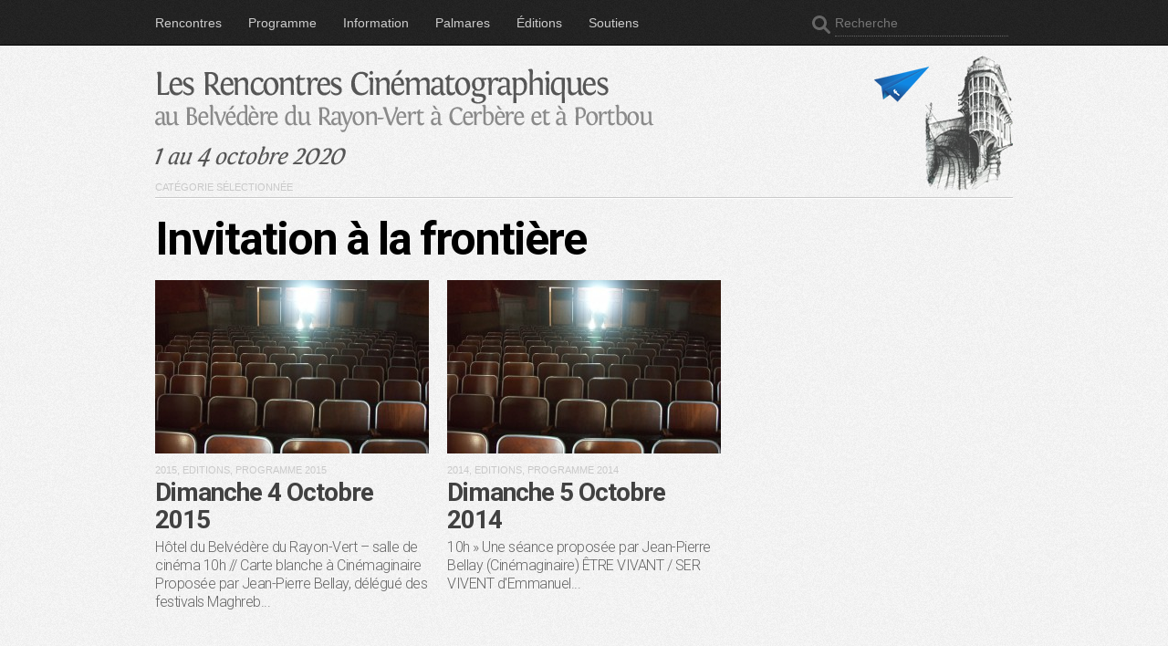

--- FILE ---
content_type: text/html
request_url: http://www.rencontrescerbere.org/tag/invitation-a-la-frontiere/
body_size: 5322
content:
<!DOCTYPE HTML>
<html lang="en-US">
<head>
<meta http-equiv="Content-Type" content="text/html; charset=UTF-8" />
  <title>
  Tag Archives pour &quot;invitation-a-la-frontiere&quot; | Les Rencontres Cinématographiques de Cerbère-Portbou  </title>

	<!-- Meta -->
	<meta charset = "UTF-8" />

	<!-- Responsive stylesheet -->
	<meta name="viewport" content="width=device-width; initial-scale=1.0" />

	<!-- IE stylesheet -->
	<!--[if lte IE 8]><link rel="stylesheet" type="text/css" href="http://www.rencontrescerbere.org/web/wp-content/themes/svelte/styles/ie.css" /><![endif]-->

	<!-- RSS Feed -->
	<link rel="alternate" type="application/rss+xml" title="Les Rencontres Cinématographiques de Cerbère-Portbou RSS Feed" href="http://www.rencontrescerbere.org/feed/" />

	<!-- Pingbacks -->
	<link rel="pingback" href="http://www.rencontrescerbere.org/web/xmlrpc.php" />

  <!-- Favicon -->
  <link rel="shortcut icon" href="http://www.rencontrescerbere.org/RencontresCerbere.ico" />

<link rel="alternate" type="application/rss+xml" title="Les Rencontres Cinématographiques de Cerbère-Portbou &raquo; Invitation à la frontière Tag Feed" href="http://www.rencontrescerbere.org/tag/invitation-a-la-frontiere/feed/" />
<link rel='stylesheet' id='svelte-css'  href='http://www.rencontrescerbere.org/web/wp-content/themes/svelte/style.css?ver=1.0.2' type='text/css' media='all' />
<link rel='stylesheet' id='svelte-mediaqueries-css'  href='http://www.rencontrescerbere.org/web/wp-content/themes/svelte/styles/mediaqueries.css?ver=1.0.2' type='text/css' media='all' />
<script type='text/javascript' src="https://ajax.googleapis.com/ajax/libs/jquery/1.8/jquery.min.js?ver=3.9.32"></script>
<script type='text/javascript' src='http://www.rencontrescerbere.org/web/wp-content/themes/svelte/js/nav-toggle.js?ver=3.9.32'></script>
<script type='text/javascript' src='http://www.rencontrescerbere.org/web/wp-content/themes/svelte/js/keyboard.js?ver=3.9.32'></script>
<script type='text/javascript' src='http://www.rencontrescerbere.org/web/wp-content/themes/svelte/js/jquery.fitvids.min.js?ver=3.9.32'></script>
<script type='text/javascript' src='http://www.rencontrescerbere.org/web/wp-content/themes/svelte/js/svelte-fitvids.js?ver=3.9.32'></script>
<script type='text/javascript' src='http://www.rencontrescerbere.org/web/wp-content/themes/svelte/js/jquery.nivo.slider.js?ver=3.9.32'></script>
<script type='text/javascript' src='//platform-api.sharethis.com/js/sharethis.js#product=ga'></script>
<link rel="EditURI" type="application/rsd+xml" title="RSD" href="http://www.rencontrescerbere.org/web/xmlrpc.php?rsd" />
<link rel="wlwmanifest" type="application/wlwmanifest+xml" href="http://www.rencontrescerbere.org/web/wp-includes/wlwmanifest.xml" /> 
<meta name="generator" content="WordPress 3.9.32" />
	
	</head>
<body class="archive tag tag-invitation-a-la-frontiere tag-64">

<div id="outer-container">

    <div id="top-container">

        <div id="top">

            <!-- Mobile only header import -->
            <!-- Mobile Only Starts Here -->
 <div id="mobile-only">
   
         <!-- Search form that pops out on mobile -->
         <div id="toggle-search-navigation" style="display: none">
           <div id="search-mobile">
      			<form id="search-mobile-form"  action="http://www.rencontrescerbere.org/web/" method="get">
      				<input type="text" id="search-mobile-field" name="s" value="Recherche" onFocus="this.value=''" />
      			</form>
           </div><!-- #searchMobile -->
         </div><!-- #toggleSearchNavigation -->

          <!-- Navigation Icon/Button -->
         <div id="mobile-nav-button">
     			 <a id="mobile-nav-button-link" href="javascript:toggleNav();"> 
     			   <svg class="svg-mobile-icon" version="1.1" xmlns="http://www.w3.org/2000/svg" xmlns:xlink="http://www.w3.org/1999/xlink" x="0px" y="0px"
             	 width="20px" height="13px" viewBox="0 0 20 13" enable-background="new 0 0 20 13" xml:space="preserve">
             <g>
             	<path d="M1.5,3h17C19.328,3,20,2.329,20,1.5S19.328,0,18.5,0h-17C0.671,0,0,0.671,0,1.5S0.671,3,1.5,3z"/>
             	<path d="M18.5,5h-17C0.671,5,0,5.671,0,6.5C0,7.328,0.671,8,1.5,8h17C19.328,8,20,7.328,20,6.5C20,5.671,19.328,5,18.5,5z"/>
             	<path d="M18.5,10h-17C0.671,10,0,10.672,0,11.5S0.671,13,1.5,13h17c0.828,0,1.5-0.672,1.5-1.5S19.328,10,18.5,10z"/>
             </g>
             </svg>
     			 </a>
         </div><!-- #mobileNavButton -->

          <!-- Mobile Only Logo -->
         <div id="mobile-logo">
              <!-- <a href="<*?php print get_home_url(); ?>" title="<*?php bloginfo('name'); ?> | <*?php bloginfo('description'); ?>"></a> -->
         </div><!-- #mobile-logo -->

        <!-- Search Icon/Button -->
         <div id="mobile-search-button">
	            <a id="mobile-search-button-link" href="javascript:toggleNavSearch();">
	              <svg class="svg-mobile-icon" version="1.1" xmlns="http://www.w3.org/2000/svg" xmlns:xlink="http://www.w3.org/1999/xlink" x="0px" y="0px"
            	 width="20px" height="20px" viewBox="0 0 20 20" enable-background="new 0 0 20 20" xml:space="preserve">
            <path d="M19.561,17.439l-4.943-4.944C15.489,11.214,16,9.667,16,8c0-4.418-3.582-8-8-8S0,3.582,0,8c0,4.418,3.582,8,8,8
            	c1.667,0,3.215-0.511,4.496-1.383l4.943,4.943c0.586,0.586,1.535,0.586,2.121,0S20.146,18.025,19.561,17.439z M3,8
            	c0-2.761,2.238-5,5-5s5,2.239,5,5s-2.238,5-5,5S3,10.761,3,8z"/>
            </svg>
            </a>
         </div><!-- #mobileSearchButton -->
		 
		    <div id="header-logo-tablet">

                    <h1>
            <a href="http://www.rencontrescerbere.org" title="Les Rencontres Cinématographiques de Cerbère-Portbou | 3 au 6 octobre 2019">
              <img src="http://www.rencontrescerbere.org/web/wp-content/themes/svelte/img/Rencontres-Cerbere-Portbou_small.png" alt="Les Rencontres Cinématographiques de Cerbère-Portbou"/>
            </a>
          </h1>
                    
        </div>

         <div class="clear"></div>

          <!-- Mobile Only Navigation  -->
         <div id="toggle-mobile-navigation" style="display: none">
           <ul>
             <li id="menu-item-731" class="menu-item menu-item-type-taxonomy menu-item-object-category menu-item-has-children menu-item-731"><a href="http://www.rencontrescerbere.org/category/rencontres/">Rencontres</a>
<ul class="sub-menu">
	<li id="menu-item-511" class="menu-item menu-item-type-custom menu-item-object-custom menu-item-511"><a href="http://www.rencontrescerbere.org/accueil-2020/">Accueil</a></li>
	<li id="menu-item-512" class="menu-item menu-item-type-custom menu-item-object-custom menu-item-512"><a href="http://www.rencontrescerbere.org/les-hotes-2020/">Les Hôtes</a></li>
	<li id="menu-item-513" class="menu-item menu-item-type-custom menu-item-object-custom menu-item-513"><a href="http://www.rencontrescerbere.org/les-prix/">Les Prix</a></li>
	<li id="menu-item-516" class="menu-item menu-item-type-custom menu-item-object-custom menu-item-516"><a href="http://www.rencontrescerbere.org/residences-de-creation-a-cerbere/">Résidences a Cerbère</a></li>
</ul>
</li>
<li id="menu-item-1674" class="menu-item menu-item-type-taxonomy menu-item-object-category menu-item-has-children menu-item-1674"><a href="http://www.rencontrescerbere.org/category/programme-2018/">Programme</a>
<ul class="sub-menu">
	<li id="menu-item-1810" class="menu-item menu-item-type-custom menu-item-object-custom menu-item-1810"><a href="http://www.rencontrescerbere.org/jeudi-1-octobre-2020/">Jeudi 1 octobre 2020</a></li>
	<li id="menu-item-1812" class="menu-item menu-item-type-custom menu-item-object-custom menu-item-1812"><a href="http://www.rencontrescerbere.org/vendredi-2-octobre-2020/">Vendredi 2 octobre 2020</a></li>
	<li id="menu-item-1814" class="menu-item menu-item-type-custom menu-item-object-custom menu-item-1814"><a href="http://www.rencontrescerbere.org/samedi-3-octobre-2020/">Samedi 3 octobre 2020</a></li>
	<li id="menu-item-1816" class="menu-item menu-item-type-custom menu-item-object-custom menu-item-1816"><a href="http://www.rencontrescerbere.org/dimanche-4-octobre-2020/">Dimanche 4 octobre 2020</a></li>
	<li id="menu-item-1078" class="menu-item menu-item-type-custom menu-item-object-custom menu-item-1078"><a target="_blank" href="http://www.rencontrescerbere.org/web/wp-content/uploads/PROGRAMME-Cerbere_2020.pdf">Programme 2020 (pdf)</a></li>
</ul>
</li>
<li id="menu-item-497" class="menu-item menu-item-type-taxonomy menu-item-object-category menu-item-has-children menu-item-497"><a href="http://www.rencontrescerbere.org/category/information/">Information</a>
<ul class="sub-menu">
	<li id="menu-item-514" class="menu-item menu-item-type-custom menu-item-object-custom menu-item-514"><a href="http://www.rencontrescerbere.org/comment-y-arriver/">Comment y Arriver</a></li>
	<li id="menu-item-515" class="menu-item menu-item-type-custom menu-item-object-custom menu-item-515"><a href="http://www.rencontrescerbere.org/contact/">Contact</a></li>
</ul>
</li>
<li id="menu-item-108" class="menu-item menu-item-type-taxonomy menu-item-object-category menu-item-108"><a href="http://www.rencontrescerbere.org/category/palmares/">Palmares</a></li>
<li id="menu-item-335" class="menu-item menu-item-type-post_type menu-item-object-page menu-item-335"><a href="http://www.rencontrescerbere.org/editions-precedentes/">Éditions</a></li>
<li id="menu-item-1378" class="menu-item menu-item-type-post_type menu-item-object-page menu-item-1378"><a href="http://www.rencontrescerbere.org/soutiens-2/">Soutiens</a></li>
           </ul>
         </div><!-- #toggleMobileNavigation -->

 </div><!-- #mobile-only -->
<!-- Mobile Only End Here -->
            <!-- Normal header navigation & search -->
            <div id="top-navigation">
              <div id="navigation">
                 <ul>
                   <li class="menu-item menu-item-type-taxonomy menu-item-object-category menu-item-has-children menu-item-731"><a href="http://www.rencontrescerbere.org/category/rencontres/">Rencontres</a>
<ul class="sub-menu">
	<li class="menu-item menu-item-type-custom menu-item-object-custom menu-item-511"><a href="http://www.rencontrescerbere.org/accueil-2020/">Accueil</a></li>
	<li class="menu-item menu-item-type-custom menu-item-object-custom menu-item-512"><a href="http://www.rencontrescerbere.org/les-hotes-2020/">Les Hôtes</a></li>
	<li class="menu-item menu-item-type-custom menu-item-object-custom menu-item-513"><a href="http://www.rencontrescerbere.org/les-prix/">Les Prix</a></li>
	<li class="menu-item menu-item-type-custom menu-item-object-custom menu-item-516"><a href="http://www.rencontrescerbere.org/residences-de-creation-a-cerbere/">Résidences a Cerbère</a></li>
</ul>
</li>
<li class="menu-item menu-item-type-taxonomy menu-item-object-category menu-item-has-children menu-item-1674"><a href="http://www.rencontrescerbere.org/category/programme-2018/">Programme</a>
<ul class="sub-menu">
	<li class="menu-item menu-item-type-custom menu-item-object-custom menu-item-1810"><a href="http://www.rencontrescerbere.org/jeudi-1-octobre-2020/">Jeudi 1 octobre 2020</a></li>
	<li class="menu-item menu-item-type-custom menu-item-object-custom menu-item-1812"><a href="http://www.rencontrescerbere.org/vendredi-2-octobre-2020/">Vendredi 2 octobre 2020</a></li>
	<li class="menu-item menu-item-type-custom menu-item-object-custom menu-item-1814"><a href="http://www.rencontrescerbere.org/samedi-3-octobre-2020/">Samedi 3 octobre 2020</a></li>
	<li class="menu-item menu-item-type-custom menu-item-object-custom menu-item-1816"><a href="http://www.rencontrescerbere.org/dimanche-4-octobre-2020/">Dimanche 4 octobre 2020</a></li>
	<li class="menu-item menu-item-type-custom menu-item-object-custom menu-item-1078"><a target="_blank" href="http://www.rencontrescerbere.org/web/wp-content/uploads/PROGRAMME-Cerbere_2020.pdf">Programme 2020 (pdf)</a></li>
</ul>
</li>
<li class="menu-item menu-item-type-taxonomy menu-item-object-category menu-item-has-children menu-item-497"><a href="http://www.rencontrescerbere.org/category/information/">Information</a>
<ul class="sub-menu">
	<li class="menu-item menu-item-type-custom menu-item-object-custom menu-item-514"><a href="http://www.rencontrescerbere.org/comment-y-arriver/">Comment y Arriver</a></li>
	<li class="menu-item menu-item-type-custom menu-item-object-custom menu-item-515"><a href="http://www.rencontrescerbere.org/contact/">Contact</a></li>
</ul>
</li>
<li class="menu-item menu-item-type-taxonomy menu-item-object-category menu-item-108"><a href="http://www.rencontrescerbere.org/category/palmares/">Palmares</a></li>
<li class="menu-item menu-item-type-post_type menu-item-object-page menu-item-335"><a href="http://www.rencontrescerbere.org/editions-precedentes/">Éditions</a></li>
<li class="menu-item menu-item-type-post_type menu-item-object-page menu-item-1378"><a href="http://www.rencontrescerbere.org/soutiens-2/">Soutiens</a></li>
                 </ul>
               </div><!-- #navigation -->
            </div><!-- #top-navigation -->

            <div id="top-search">
              <div id="top-search-mglass">

                <svg class="svg-search" version="1.1" xmlns="http://www.w3.org/2000/svg" xmlns:xlink="http://www.w3.org/1999/xlink" x="0px" y="0px"
              	 width="20px" height="20px" viewBox="0 0 20 20" enable-background="new 0 0 20 20" xml:space="preserve">
              <path d="M19.561,17.439l-4.943-4.944C15.489,11.214,16,9.667,16,8c0-4.418-3.582-8-8-8S0,3.582,0,8c0,4.418,3.582,8,8,8
              	c1.667,0,3.215-0.511,4.496-1.383l4.943,4.943c0.586,0.586,1.535,0.586,2.121,0S20.146,18.025,19.561,17.439z M3,8
              	c0-2.761,2.238-5,5-5s5,2.239,5,5s-2.238,5-5,5S3,10.761,3,8z"/>
              </svg>

              </div><!-- /#top-search-mglass -->

              <div id="top-search-form">

                <form action="http://www.rencontrescerbere.org/" name="search-form" method="get" id="search-form">
                 <div class="search-form-focus">
                  <input type="text" name="s" maxlength="64" id="search-form-field" placeholder="Recherche" />
                 </div><!-- .search-form-focus -->
               </form>

              </div><!-- #top-search-form -->

            </div><!-- #top-search -->

            <div class="clear"></div><!-- .clear -->
            <!-- Normal header navigation & search  end here -->

        </div><!-- #top -->

    </div><!-- #top-container -->

<div id="container">

    <div id="header">

        <div id="header-logo">

                    <h1>
            <a href="http://www.rencontrescerbere.org" title="Les Rencontres Cinématographiques de Cerbère-Portbou - 3 au 6 octobre 2019">
              <img src="http://www.rencontrescerbere.org/web/wp-content/uploads/Rencontres-Cerbere-Portbou.png" alt="Les Rencontres Cinématographiques de Cerbère-Portbou"/>
            </a>
          </h1>
    			
        </div><!-- /#header-logo -->

		    <h2><img src="http://www.rencontrescerbere.org/web/wp-content/themes/svelte/img/Rencontres-Cerbere-Portbou-2019.png" alt="3 au 6 octobre 2019" /></h2>

        <div id="facebookLogo">
    			<div>
    				<a href="https://www.facebook.com/pages/Les-Rencontres-cin%C3%A9matographiques-de-Cerb%C3%A8re-Portbou/534263123358493" title="Facebook" target="_blank">
              <img src="http://www.rencontrescerbere.org/web/wp-content/themes/svelte/img/Facebook-small.png" alt="Facebook" />
            </a>
    			</div>
    		</div>

        <div id="BelvedereLogo">
          <div></div>
        </div>

        <div class="clear"></div>

    </div><!-- /#header -->
<div id="content">

  <div id="archive-header">

     <div id="archive-count">Catégorie sélectionnée</div><!-- #archiveCount -->    
     <div id="archive-term">  Invitation à la frontière</div><!-- #archiveTerm -->

   </div><!-- #archiveHeader -->

                     <div id="posts">

                          
                          	
		
        	  <div class="post">
        	    
        	        <a href="http://www.rencontrescerbere.org/dimanche-4-octobre-2015/">
                    <span class="post-thumb"><img width="300" height="190" src="http://www.rencontrescerbere.org/web/wp-content/uploads/day41-300x190.jpg" class="attachment-featured-image-thumb wp-post-image" alt="day4" /></span><!-- /.post-thumb -->
                    <span class="post-plus">
                        <svg  class="svg-plus" version="1.1" xmlns="http://www.w3.org/2000/svg" xmlns:xlink="http://www.w3.org/1999/xlink" x="0px" y="0px"
                        	 width="29px" height="29px" viewBox="0 0 29 29" enable-background="new 0 0 29 29" xml:space="preserve">
                        <path d="M29,14.5c0-1.381-1.119-2.5-2.5-2.5c-0.035,0-0.067,0.009-0.102,0.01H17.01v-9.5c0-1.381-1.119-2.5-2.5-2.5
                        	c-1.381,0-2.5,1.119-2.5,2.5v9.5h-9.5c-1.381,0-2.5,1.119-2.5,2.5c0,1.38,1.119,2.5,2.5,2.5h9.5v9.389
                        	C12.009,26.433,12,26.465,12,26.5c0,1.381,1.119,2.5,2.5,2.5c1.377,0,2.493-1.113,2.499-2.49h0.011v-9.5h9.5v-0.011
                        	C27.887,16.993,29,15.877,29,14.5z"/>
                        </svg>
                    </span><!-- /.post-plus -->
                    <span class="post-category">2015, Editions, Programme 2015</span><!-- /.post-category -->
                    <span class="post-title"><h3>Dimanche 4 Octobre 2015</h3></span><!-- /.post-title -->
                    <span class="post-excerpt">Hôtel du Belvédère du Rayon-Vert – salle de cinéma
10h // Carte blanche à Cinémaginaire
Proposée par Jean-Pierre Bellay, délégué des festivals Maghreb...</span><!-- /.post-excerpt -->    
                  </a>
        
              </div><!-- .post -->

		
        	  <div class="post">
        	    
        	        <a href="http://www.rencontrescerbere.org/dimanche-5-octobre-2014/">
                    <span class="post-thumb"><img width="300" height="190" src="http://www.rencontrescerbere.org/web/wp-content/uploads/day41-300x190.jpg" class="attachment-featured-image-thumb wp-post-image" alt="day4" /></span><!-- /.post-thumb -->
                    <span class="post-plus">
                        <svg  class="svg-plus" version="1.1" xmlns="http://www.w3.org/2000/svg" xmlns:xlink="http://www.w3.org/1999/xlink" x="0px" y="0px"
                        	 width="29px" height="29px" viewBox="0 0 29 29" enable-background="new 0 0 29 29" xml:space="preserve">
                        <path d="M29,14.5c0-1.381-1.119-2.5-2.5-2.5c-0.035,0-0.067,0.009-0.102,0.01H17.01v-9.5c0-1.381-1.119-2.5-2.5-2.5
                        	c-1.381,0-2.5,1.119-2.5,2.5v9.5h-9.5c-1.381,0-2.5,1.119-2.5,2.5c0,1.38,1.119,2.5,2.5,2.5h9.5v9.389
                        	C12.009,26.433,12,26.465,12,26.5c0,1.381,1.119,2.5,2.5,2.5c1.377,0,2.493-1.113,2.499-2.49h0.011v-9.5h9.5v-0.011
                        	C27.887,16.993,29,15.877,29,14.5z"/>
                        </svg>
                    </span><!-- /.post-plus -->
                    <span class="post-category">2014, Editions, Programme 2014</span><!-- /.post-category -->
                    <span class="post-title"><h3>Dimanche 5 Octobre 2014</h3></span><!-- /.post-title -->
                    <span class="post-excerpt">10h » Une séance proposée par Jean-Pierre Bellay (Cinémaginaire)
ÊTRE VIVANT / SER VIVENT
d'Emmanuel...</span><!-- /.post-excerpt -->    
                  </a>
        
              </div><!-- .post -->

			

                          


                          <div id="browsing">
                              <div class="browseNav">

                                  <div class="browseNavLeft">&nbsp;</div><!-- /.browseNavLeft -->
                                  <div class="browseNavMid"><div class="navigation"></div></div><!-- /.browseNavMid -->
                                  <div class="browseNavRight">&nbsp;</div><!-- /.browseNavRight -->
                              </div><!-- /.browseNav -->
                              <div class="clear"></div>
                          </div><!--  /#browsing -->

                      </div><!-- /#posts -->

                  </div><!-- /#content -->

                  <!-- Keyboard navigation for left and right -->
<script type="text/javascript"> 


$(document).keydown(function(e) {

var currentPage = '1';
var totalPage = '1';
    if (e.keyCode == 37) {
        window.location = 'http://www.rencontrescerbere.org/tag/invitation-a-la-frontiere/ ';
    } else if (e.keyCode == 39) {
	if(currentPage != totalPage )
	{
		window.location = 'http://www.rencontrescerbere.org/tag/invitation-a-la-frontiere/page/2/';
	}
    }

});

</script>                      
</div><!-- /#container -->

<div id="footer-outer">
  
        <div id="footer">
          
                <div id="footer-widgets">
                  
                  <div class="footer-widget"><span class="footer-widget-title">Contact</span>			<div class="textwidget"><p>Patrick Viret<br />
Tel (+33) 06 82 71 93 30</p>
<p><a href="/cdn-cgi/l/email-protection#b0c2d5d3d9d2d5dcf0c7d1ded1d4dfdf9ed6c2"><span class="__cf_email__" data-cfemail="235146404a41464f6354424d42474c4c0d4551">[email&#160;protected]</span></a></p>
</div>
		</div>                  <div class="footer-widget"><span class="footer-widget-title">Information</span>			<div class="textwidget"><p>Pour déjeuner ou dîner à l’hôtel du<br />
Belvédère du Rayon-Vert à l’occasion<br />
des rencontres il est impératif de réserver<br />
au (+33) 04 68 88 41 54</p>
</div>
		</div>                  
                  <div class="footer-widget" id="footer-widget-right"><span class="footer-widget-title">Équipe</span>			<div class="textwidget"><p>Directeur artistique : Patrick Viret<br />
Coordinatrice : Nathalie Schmitt<br />
Projectionniste : Lucas Perrinet<br />
Programme : Anne Berrou et Ludmila Melnikova<br />
Traduction : Jean-Guy Candille<br />
Webmaster : Eva di Bilbo<br />
Graphiste : Catherine Hershey</p>
</div>
		</div>                  
                  <div class="clear"></div>
                  
                </div><!-- #footer-widgets -->
                
                <div id="footer-bottom">

                          <div id="footer-copyright">
                              &copy; 2020 <span><a href="/" title="Les Rencontres Cinématographiques de Cerbère-Portbou - 3 au 6 octobre 2019">Les Rencontres Cinématographiques de Cerbère-Portbou</a></span>
                          </div><!-- #footer-copyright -->

                          <div id="footer-credit">
                              Made in Barcelona by <a href="/cdn-cgi/l/email-protection#523724337c253d20392112353f333b3e7c313d3f" onclick="return false;">3va di Bilbo</a>
                          </div><!-- #footer-credit -->
                
                          <div class="clear"></div>
                
                </div><!-- #footer-bottom -->

        </div><!-- /#footer -->
  
</div><!-- #footer-outer -->

</div><!-- #outer-container -->  

<script data-cfasync="false" src="/cdn-cgi/scripts/5c5dd728/cloudflare-static/email-decode.min.js"></script><script>
    jQuery(document).ready(function () {
		jQuery.post('http://www.rencontrescerbere.org?ga_action=googleanalytics_get_script', {action: 'googleanalytics_get_script'}, function(response) {
			var F = new Function ( response );
			return( F() );
		});
    });
</script>
<script defer src="https://static.cloudflareinsights.com/beacon.min.js/vcd15cbe7772f49c399c6a5babf22c1241717689176015" integrity="sha512-ZpsOmlRQV6y907TI0dKBHq9Md29nnaEIPlkf84rnaERnq6zvWvPUqr2ft8M1aS28oN72PdrCzSjY4U6VaAw1EQ==" data-cf-beacon='{"version":"2024.11.0","token":"3ba21bdf90524f5fb5e617c4f9fe1689","r":1,"server_timing":{"name":{"cfCacheStatus":true,"cfEdge":true,"cfExtPri":true,"cfL4":true,"cfOrigin":true,"cfSpeedBrain":true},"location_startswith":null}}' crossorigin="anonymous"></script>
</body>
</html>

--- FILE ---
content_type: text/css
request_url: https://www.rencontrescerbere.org/web/wp-content/themes/svelte/style.css?ver=1.0.2
body_size: 9600
content:
/*

Svelte Stylesheet contents:

00. Style reset
01. Fonts
02. Color Scheme
03. Background Images
04. CSS3 Fades
05. Global Styles
06. Responsive Architecture
07. Top Bar
08. Header
09. Home page only
10. Post Thumbnails found on home, single and archives
11. Pagination for home and archives
12. Single Posts
13. Footer
14. Dropdown navigation
15. Comments
16. Home Page Featured Slider
17. Custom Widgets
18. Misc

*/

@import url('https://fonts.googleapis.com/css?family=Roboto:300,300i,400,400i,700,700i');
@import url('https://fonts.googleapis.com/css?family=Droid+Serif:400,400i,700,700i');

/* ------------------------------------------------ */
/* 00. Yahoo Style Reset Code licensed under the BSD License: http://developer.yahoo.com/yui/license.html version: 2.8.1 */
/* ------------------------------------------------ */
html{color:#000;background: #FFF;}
body,div,dl,dt,dd,ul,ol,li,h1,h2,h3,h4,h5,h6,pre,code,form,fieldset,legend,input,button,textarea,p,blockquote,th,td{margin:0;padding:0;}table{border-collapse:collapse;border-spacing:0;}fieldset,img{border:0;}address,caption,cite,code,dfn,em,strong,th,var,optgroup{font-style:inherit;font-weight:inherit;}del,ins{text-decoration:none;}li{list-style:none;}caption,th{text-align:left;}h1,h2,h3,h4,h5,h6{font-size:100%;font-weight:normal;}q:before,q:after{content:'';}abbr,acronym{border:0;font-variant:normal;}sup{vertical-align:baseline;}sub{vertical-align:baseline;}legend{color:#000;}input,button,textarea,select,optgroup,option{font-family:inherit;font-size:inherit;font-style:inherit;font-weight:inherit;}input,button,textarea,select{*font-size:100%;}

/* ------------------------------------------------ */
/* 01. Fonts  */
/* ------------------------------------------------ */

body, h3#h3-social
{font-family: Arial, sans-serif;}

h1 {font-family: "Roboto", Arial, sans-serif !important; font-weight: 700;}

#featured .nivo-title,
#posts .post .post-title h3,
#posts .post .post-title h3 a {font-family: "Roboto", Arial, sans-serif !important; font-weight: 700;}

#posts .post-excerpt,
#posts .post-excerpt a,
.post-single .post-entry .post-meta,
.post-single .post-entry,
.post-single .post-entry p,
.post-author-info p,
.footer-widget,
.footer-widget p
#sidebar .sidebar-theme .sidebar-theme-info,
.nivo-excerpt a,
.comment-content-body,
#commentform,
#featured .nivo-excerpt,
#navigation li,
.sidebar-widget,
.post-author-info-bio,
.post-author-info-link,
.comment-content-date
{font-family: "Roboto","Helvetica Neue",sans-serif; font-weight: 300;}

#featured .nivo-excerpt {font-family: "Roboto", Arial, sans-serif !important; line-height: 23px !important; font-weight: 400;}

blockquote,
.post-single .post-entry blockquote p
{font-family: "Droid Serif",Georgia,serif;}

.post-single .post-entry blockquote:before
{font-family: "Roboto","Helvetica Neue",sans-serif; font-weight: 400;}

#navigation  ul li a,
#top-search input#search-form-field,
#top-search input#search-form-field:focus,
.sidebar-widget ul
{font-family: Arial, sans-serif !important; font-weight: 100; font-size: 14px; letter-spacing: 0px;}

/* ------------------------------------------------ */
/* 02. Color Scheme  */
/* ------------------------------------------------ */

/* THEME CUSTOMIZER STYLES START */
/* Numbers in brackets reference priority in customizer & order section */

/* Link Color (1) */
#posts .post a:hover .post-title h3,
.post-single .post-entry a:hover,
.post-single .post-entry p a:hover,
#browsing a:hover,
#navigation li a:hover,
#navigation li ul li a:hover,
.post-single .post-entry .post-meta .post-meta-author a,
.sidebar-widget a,
.sidebar-widget p a,
.post-author-info-link a,
.sidebar-widget ul li,
.sidebar-widget ul li a:hover,
.post-single .post-entry .tags a:hover,
.post-single .post-entry .post-cat a:hover,
.footer-widget a:hover,
.footer-widget p a:hover,
#commentform p a,
#mobile-only #toggle-mobile-navigation ul li a:hover
{color: #127bff;}

/* Link Border Color (1) */
#featured .theme-svelte .nivo-controlNav a:hover,
.sidebar-widget a,
.sidebar-widget p a,
.sidebar-widget a:hover,
.sidebar-widget p a:hover,
.post-author-info-link a,
.post-single .post-entry a,
.post-single .post-entry p a,
.post-single .post-entry .tags a:hover,
.post-single .post-entry .tags a:hover:before,
.post-single .post-entry .tags a:hover:after,
.post-single .post-entry .post-cat a:hover,
.footer-widget a,
.footer-widget p a,
#top-search input#search-form-field:focus,
.comment-bottom input#com-submit:hover,
#mobile-only #toggle-search-navigation #search-mobile #search-mobile-form #search-mobile-field:focus
{border-color: #127bff;}

/* Link Background Color (1) */
.comment-bottom input#com-submit:hover
{background-color: #127bff;}

/* Text Select (1) */
::selection {background: #127bff; color: #FFFFFF;}
::-moz-selection {background: #127bff; color: #FFFFFF;}

/* SVG Highlight Color (1) */
.svg-plus,
.svg-pagi:hover,
.svg-social:hover,
.theme-svelte a.nivo-prevNav:hover .svg-pagi-slides,
.theme-svelte a.nivo-nextNav:hover .svg-pagi-slides
{fill: #127bff;}

/* Universal Text Color (2) */
#featured .nivo-excerpt,
#posts .post .post-excerpt,
#posts  .post.post-excerpt a,
.post-single .post-entry .post-meta,
.post-single .post-entry,
.post-single .post-entry p,
.sidebar-widget,
.sidebar-widget p,
#footer-widgets .footer-widget-title,
#footer-bottom,
#footer-bottom a,
.tweet-time a,
.post-author-info-bio,
.post-author-info-bio a,
.comment-content-body,
.comment-content-body p,
#top-search input#search-form-field,
.footer-widget-title,
#mobile-only #toggle-search-navigation #search-mobile #search-mobile-form #search-mobile-field
{color: #666;}

/* Universal Text Color - Border Color (2) */
#featured .theme-svelte .nivo-controlNav a,
#top-search input#search-form-field,
#mobile-only #toggle-search-navigation #search-mobile #search-mobile-form #search-mobile-field
{border-color: #666;}

/* Universal Text Color - SVG Fill (2) */
.svg-search,
.svg-mobile-icon
{fill: #666;}

/* Title Text Color (3) */
#featured .nivo-title,
#posts .post .post-title h3,
#posts .post .post-title h3 a,
#browsing .current,
.post-single .post-entry h1,
.post-single .post-entry .post-meta .post-meta-date,
.post-single .post-entry blockquote,
.post-single .post-entry blockquote p,
.sidebar-widget ul li a,
.sidebar-widget ul li:hover,
.post-single .post-entry a,
.post-single .post-entry p a,
.post-author-info-name,
.comment-content-name,
.comment-content-name a
{color: #414141;}

/* Title Text Color - Background color (3) */
#featured .theme-svelte .nivo-controlNav a.active
{background-color: #414141;}

/* Title Text Color - Border color (3) */
#featured .theme-svelte .nivo-controlNav a.active
{border-color: #414141;}

/* Sub Text & Icon Color (4) */
h3.separator,
h3.separator a,
h3#post-single-category,
h3#post-single-category a,
#posts .post .post-category,
#posts .post .post-category a,
.post-single .post-entry blockquote:before,
#browsing,
#browsing a,
.post-single .post-entry .tags a,
.post-single .post-entry .post-cat a,
.sidebar-widget-title,
.footer-widget,
.footer-widget p,
#twitter-feed a,
#archive-count,
.comment-fields input#com-author,
.comment-fields input#com-email,
.comment-field-message textarea#com-comment,
.comment-bottom input#com-url,
.comment-bottom input#com-submit,
.comment-content-date a,
.sidebar-widget-social
{color: #C9C9C9;}

/* Sub Text & Icon Color - Background Color (4) */
.comment-bottom input#com-submit
{background-color: #C9C9C9;}

/* Sub Text & Icon Color - Border Color (4) */
.post-single .post-entry .tags a,
.post-single .post-entry .tags a:before,
.post-single .post-entry .tags a:after,
.post-single .post-entry .post-cat a,
.comment-bottom input#com-submit,
h3.separator,
h3#post-single-category,
.sidebar-widget-title,
#archive-header #archive-count,
.commentlist li.comment
{border-color: #C9C9C9 !important;}

/* Sub Text & Icon Color - SVG Fill (4) */
.svg-pagi,
.svg-social,
.svg-tags,
.svg-cat,
.theme-svelte a.nivo-prevNav .svg-pagi-slides,
.theme-svelte a.nivo-nextNav .svg-pagi-slides
{fill: #C9C9C9;}

/* Header & Footer Link Color (5) */
#navigation li a,
#top-search input#search-form-field:focus,
#footer-bottom a:hover,
.footer-widget a,
.footer-widget p a,
#mobile-only #toggle-search-navigation #search-mobile #search-mobile-form #search-mobile-field:focus,
#mobile-only #toggle-mobile-navigation ul li a
{color: #CCCCCC;}

/* Universal Text Shadow Color - Text (6) */
.comment-bottom input#com-submit
{color: #FFFFFF;}

/* Universal Text Shadow Color (6) */
/*#outer-container #top-container #content,
.post-single,
#posts .post
{text-shadow: 0 1px 0 #FFF;}*/

/* Universal Text Shadow Color - Separator Line Shadow (6) */
h3.separator,
h3#post-single-category,
.sidebar-widget-title,
#archive-header #archive-count,
.commentlist li.comment
{box-shadow: 0 1px 0 #FFF;}

/* THEME CUSTOMIZER STYLES END */

/* Misc */
#navigation li ul li
{border-bottom: 1px solid #1A1A1A; box-shadow: 0 1px 0 #2D2D2D;}

/* Borders on main containers */
#outer-container #top-container {box-shadow: 0 1px 0 #FFFFFF; border-bottom: 1px solid #000000;}
#footer-outer  {border-top: 1px solid #000000; box-shadow: 0 -1px 0 #FFFFFF;}
#footer-bottom {border-top: 1px solid #2d2d2d; box-shadow: 0 -1px 0 #1a1a1a;}

/* Dotted Borders */
.post-single .post-entry p a,
.post-single .post-entry ul a,
#top-search input#search-form-field,
#mobile-only #toggle-search-navigation #search-mobile #search-mobile-form #search-mobile-field
{border-bottom-width: 1px; border-bottom-style: dotted;}

/* Solid Borders */
.post-single .post-entry p a:hover,
.post-single  .post-entry ul a:hover,
.comment-bottom input#com-submit:hover,
.comment-bottom input#com-submit,
h3.separator,
h3#post-single-category,
.sidebar-widget-title,
#archive-header #archive-count,
.commentlist li.comment
{border-bottom-width: 1px; border-bottom-style: solid;}

/* ------------------------------------------------ */
/* 03. Background Images */
/* ------------------------------------------------ */

/* Light Texture as browser background */
#outer-container
{background: #f8f8f8 url('./img/bg.jpg'); background-repeat: repeat;}

/* Dark Texture in Header and Footer */
#top-container,
#footer-outer,
#navigation li ul,
#navigation li ul:before,
#toggle-mobile-navigation,
#navigation li ul:before,
#mobile-only #toggle-search-navigation
{background: #222222 url('./img/bg-dark.jpg'); background-repeat: repeat;}

/* ------------------------------------------------ */
/* 04. CSS3 Fades */
/* ------------------------------------------------ */

#posts .post .post-plus,
#posts .post .post-thumb img,
#posts .post .post-title h3,
#featured img,
#featured .nivo-caption,
#featured .nivo-controlNav,
#featured .theme-svelte a.nivo-prevNav .svg-pagi-slides,
#featured .theme-svelte a.nivo-nextNav .svg-pagi-slides,
#featured .theme-svelte .nivo-directionNav a,
.svg-pagi,
.svg-social,
.comment-bottom input#com-submit {
-o-transition:1s;
-ms-transition:1s;
-moz-transition:1s;
-webkit-transition:1s;
transition:1s;
}

#posts .post a:hover .post-plus,
#posts .post a:hover .post-thumb img,
#posts .post a:hover .post-title h3,
#featured:hover img,
#featured:hover .nivo-caption,
#featured:hover .nivo-controlNav,
#featured .theme-svelte a.nivo-prevNav:hover .svg-pagi-slides,
#featured .theme-svelte a.nivo-nextNav:hover .svg-pagi-slides,
#featured .theme-svelte:hover .nivo-directionNav a,
.svg-pagi:hover,
.svg-social:hover,
.comment-bottom input#com-submit:hover {
-o-transition:.1s;
-ms-transition:.1s;
-moz-transition:.1s;
-webkit-transition:.1s;
transition:.1s;
}

/* ------------------------------------------------ */
/* 05. Global Styles */
/* ------------------------------------------------ */

html, ul, li {margin: 0px;padding: 0px;}
body {padding: 0;margin: 0;}
a {text-decoration: none;}
a:hover {text-decoration: none;}
a img {border:none; vertical-align:top; }
p {margin-bottom: 20px}
b, strong {font-weight: 600;}
.clear {clear:both;}
.relative {position: relative}
h1 {}
h2 {}
h3 {}
blockquote {}
ol, ul {margin: 0 0 20px 25px;}
ol li {list-style-type: decimal; padding: 0 0 10px 0;}
ul li {list-style-type: circle; padding: 0 0 5px 5px;}
i, em {font-style: italic}
hr {border: none; border-bottom: 1px dashed #cfd2dc; margin: 20px 0 40px 0; }
del {text-decoration: line-through;}
img.alignright {float: right; padding: 0 0 20px 30px;}
img.alignleft {float: left; padding: 0 30px 20px 0;}
.post-single .entry .aligncenter {clear: both;display: block;margin-left: auto;margin-right: auto;}
form:focus {display: none;}
*:focus, textarea, input  {outline: none;-webkit-appearance: none;}

/* Headings */
h3.separator, h3#post-single-category,#archive-header #archive-count
{font-weight: normal; text-align: left; font-size: 11px !important; line-height: 11px; text-transform: uppercase; padding: 0 0 5px 0; clear: both; margin: 0;}

/* ------------------------------------------------ */
/* 06. Responsive Architecture */
/* ------------------------------------------------ */

#outer-container {width: 100%;} /* 100% width browser background */
#outer-container #top-container {width: 100%; height: 49px; overflow: hidden;}  /* 100% width strip at top of site */
#outer-container #top-container #top {width: 940px; margin: 0 auto; overflow: hidden;} /* fixed width area at top of site */
#outer-container #container {width: 940px; margin: 0 auto;} /* fixed width main site area */
#outer-container #container #header {} /* header area with logo and advertisement on tablet and desktop, hidden for mobile */
#outer-container #container #content {} /* main content */
#outer-container #footer-outer {} /* 100% width  strip in footer area */
#outer-container #footer-outer #footer {width: 940px; margin: 0 auto;} /* fixed width main footer area */

/* ------------------------------------------------ */
/* 07. Top Bar */
/* ------------------------------------------------ */
/*#outer-container #top-container	#top #top-search {display:none !important;}*/

#outer-container #top-container #top #top-navigation {float: left;}
#outer-container #top-container #top #top-search {float: right;}

/* Navigation - see very bottom of this stylesheet */

/* Search */
#outer-container #top-container	#top #top-search {margin-top: 15px; width: 220px; display: block; height: 32px !important; overflow: hidden; vertical-align: top;  background: none;}
#top-search #top-search-mglass {width: 16px; height: 20px; display: inline-block; margin: 0 5px 0 0; vertical-align: bottom;}
#top-search #top-search-form {width: 190px; height: 22px; display: inline-block;}
#top-search input#search-form-field {width: 190px; vertical-align: top; font-size: 14px; line-height: 14px; outline: none; height: 20px; background: none; padding: 0 0 4px 0; border-right: none; border-left: none; border-top: none;}
#top-search input#search-form-field:focus  {}

/* ------------------------------------------------ */
/* 08. Header */
/* ------------------------------------------------ */

#header {padding: 0 0 30px 0; clear:both; }
#header-logo {float: left; padding: 0; height: 120px; position:relative; z-index:100;}
#header-logo img {max-height: 120px; width: auto; position: absolute; top:0; bottom:0; margin:auto;}
#header-ad {float: right; padding: 0; width: 300px; height: 121px; position:relative;}
#header-ad img {max-height: 121px; width: auto; position: absolute; top:0; bottom:0; margin:auto;}
#header-ad .header-widget {}
#header-ad .header-widget-title {display: none;}

/* new : fecha festival */
#header h2 {float:left; position:relative; top:110px;}

#mobile-only #header-logo-tablet {float: left; width: 100%; height: 38px; position:relative; top:20px; left: -10px;}
#mobile-only #header-logo-tablet img {max-height: 38px; margin:auto;}

#facebookLogo {position:relative;}
#facebookLogo div {
	width:102px;
	height:67px;
	position:absolute;
	top:23px;
	right:50px;
	/*top:50px;
	right:120px;*/
	z-index:20;
	}
	#facebookLogo div {background:url(http://www.rencontrescerbere.org/web/wp-content/themes/svelte/img/Facebook-small.png) no-repeat scroll 0 0 transparent;}
	#facebookLogo div a {display:block; width:102px; height:67px; text-indent:-99999px;}

#BelvedereLogo {position:relative; /*display:none;*/}
#BelvedereLogo div {
	width:97px;
	height:149px;
	position:absolute;
	top:10px;
	right:0;
	z-index:10;
	}
	#BelvedereLogo div {background:url(http://www.rencontrescerbere.org/web/wp-content/themes/svelte/img/Belvedere-du-Rayon-Vert.png) no-repeat scroll 0 0 transparent;}

#sncfLogo {position:relative; display:none;}
#sncfLogo div {
	width:241px;
	height:70px;
	float:right;
	clear:right;
	}
	#sncfLogo div {background:url(http://www.rencontrescerbere.org/web/wp-content/themes/svelte/img/SNCF_Bruno-Tackels.png) no-repeat scroll 0 0 transparent;}
	#sncfLogo div a {display:block; width:241px; height:70px; text-indent:-99999px;}

#stampCrowfunding {position:relative;}
#stampCrowfunding div {
	position:absolute;
	width:164px;
	height:164px;
	top:-20px;
    left:750px;
	}
	#stampCrowfunding div {background:url(http://www.rencontrescerbere.org/web/wp-content/themes/svelte/img/stampCrowfunding.png) no-repeat scroll 0 0 transparent;}
	#stampCrowfunding div a {display:block; width:164px; height:164px; text-indent:-99999px;}

/* ------------------------------------------------ */
/* 09. Home page only */
/* ------------------------------------------------ */

/* Featured slideshow - see bottom of stylesheet for more */
h3#h3-featured {margin-bottom: 20px;}
#featured {height: 500px; width: 940px; display: block; margin: 0 0 75px 0; padding: 0;}

/* Home social icons */
#social-icons {display: block; width: 100%; text-align: center;  margin: 9px 0 28px 0; padding: 0}
#social-icons h3.separator {margin-bottom: 40px;}
#social-icons a {height: 40px; width: 40px; display:inline-block; margin: 0 15px 15px 0}

/* ------------------------------------------------ */
/* 10. Post Thumbnails found on home, single and archives  */
/* ------------------------------------------------ */

#posts img {border: 0; width: 300px !important; height: 190px !important;}

#posts {width: 960px; overflow: hidden; font-size: 12px; line-height: 16px; }
#posts .post {width: 300px;  display:inline-block; margin: 0; padding: 20px 0 20px 0; vertical-align: top;  box-shadow: 0 1px 0 #FFF; min-height: 250px; overflow: hidden; border-bottom: none;  box-shadow: none; display: inline-block; margin: 0 17px 0 0; vertical-align: top; position: relative;}
#posts .post a {display: block;}
#posts .post .post-thumb {display: block; background: #FFF; width: 300px; height: 190px; padding: 0; position:relative; margin: 0 0 0 0; z-index: 10;}
#posts .post .post-thumb img {background: #FFF; opacity: 1}
#posts .post a:hover .post-thumb img {background: #FFF; opacity: 0.2}
#posts .post .post-plus {display: block; width: 300px; height: 190px; z-index: 100; position: absolute;top: 20px; opacity: 0; text-align: center; }
#posts .post .post-plus svg {margin-top: 80px;}
#posts .post a:hover .post-plus {opacity: 1;}
#posts .post .post-category {display: block; padding-top: 13px;}
#posts .post .post-category,
#posts .post .post-category a { font-size: 11px; line-height: 10px; letter-spacing: 0px; text-decoration: none; text-transform: uppercase;}
#posts .post .post-category a:hover { text-decoration: none;}
#posts .post .post-title h3,
#posts .post .post-title h3 a {font-size: 28px; line-height: 30px; font-weight: bold; letter-spacing: -1px;  margin: 5px 0 5px 0; }
#posts .post .post-title h3 a:hover {}
#posts .post .post-excerpt,
#posts  .post.post-excerpt a {font-size: 16px; line-height: 1.3; letter-spacing: -0.5px;  margin: 10px 0 5px 0; }

/* ------------------------------------------------ */
/* 11. Pagination for home and archives */
/* ------------------------------------------------ */

#browsing, #browsing a, #browsing .current {font-size: 21px; font-weight: bold;}
#browsing {padding: 17px 0;}
#browsing a {}
#browsing a:hover {}
#browsing .browseNav {width: 100%;}
#browsing .browseNavLeft {float: left; width: 20%;text-align: left; }
#browsing .browseNavMid {float: left;width: 60%; text-align: center; }
#browsing .browseNavMid a, #browsing .current {display: inline-block; margin: 0; width: 20px; text-align: center; padding:  12px 5px;}
#browsing .browseNavRight {float: right; width: 20%; text-align: right;}
#browsing .browseNavRight a, #browsing .browseNavLeft a {display: inline-block; width: 40px; height: 40px; padding: 0; margin: 0 10px !important;}
#browsing .browseNavRight a {padding-right: 20px;}
#browsing .browseNavRight a:hover{padding-right: 20px;}

/* ------------------------------------------------ */
/* 12. Single Posts  */
/* ------------------------------------------------ */

.post-single {padding: 0;}

/* Categories above featured image  */
h3#post-single-category {margin-bottom: 20px;}

/* Big featured image  */
.post-featured-image {width: 940px; height: 500px; margin-bottom: 40px;}
.post-featured-image img {width: 940px; height: 500px;}

/* Post date only revealed on mobile  */
.post-date {display: none;}

/* Columns  */
.post-single-left {float: left; width: 620px; margin-right: 20px;}
.post-single-right {float: left; width: 300px; }
.post-single .post-entry {width: 620px;}

/* Post title  */
.post-single .post-entry h1 {font-size: 40px; line-height: 1; margin-bottom: 8px; font-weight: 700; margin-bottom: 30px; letter-spacing: -1px;}

/* Post meta */
.post-single .post-entry .post-meta {font-size: 18px; letter-spacing: -0.2px; margin-bottom: 28px;}
.post-single .post-entry .post-meta .post-meta-author {text-transform: capitalize;}
.post-single .post-entry .post-meta .post-meta-author a {}
.post-single .post-entry .post-meta .post-meta-date {}

/* Post general styles  123 */
.post-single .post-entry,
.post-single .post-entry p {/* font-size: 18px !important; line-height: 25px !important; letter-spacing: -0.2px; */}
.post-single .post-entry p {/* margin: 0 0 25px 0; */}
.post-single .post-entry img {max-width: 620px; height: auto; }

/* Post blockquotes  */
.post-single .post-entry blockquote {quotes: "\201C" "\201D"; position: relative; margin-left: -30px; width: 550px; padding: 10px 0 0px 100px;}
.post-single .post-entry blockquote,
.post-single .post-entry blockquote p {font-style: italic; letter-spacing: -1px;  min-height: 40px; font-size: 30px !important; line-height: 30px !important; }
.post-single .post-entry blockquote:before {content: open-quote; font-style: normal;font-size: 7.3em !important; position: absolute; left: -10px; top: 50px;transform:scale(1,0.85); /* W3C */-webkit-transform:scale(1,0.85); /* Safari and Chrome */-moz-transform:scale(1,0.85); /* Firefox */-ms-transform:scale(1,0.85); /* IE 9 */-o-transform:scale(1,0.85); /* Opera */}

/* Tags */
.post-tags-holder{margin:35px 0 0}
.post-tags-icon{width:28px;display:inline-block;vertical-align:top;margin-right:17px}
.post-tags{width:500px;display:inline-block;min-height:50px;padding-left:0;margin:0 0 14px;clear:both}
.tags{margin:0;padding:0;right:24px;bottom:-12px;list-style:none;text-transform:capitalize}
.tags li,.tags a{float:left;position:relative;height:24px;line-height:28px;font-size:15px;font-weight:400;list-style:none;margin-bottom:11px}
.tags a{margin-left:20px;padding:0 10px 4px; text-decoration:none;-moz-border-radius-bottomright:6px;-webkit-border-bottom-right-radius:6px;border-bottom-right-radius:6px;-moz-border-radius-topright:6px;-webkit-border-top-right-radius:6px;border-top-right-radius:6px;border-width:1px;border-style:solid!important;border-left:0!important}
/* Tag Left Point */
.tags a:before{content:"";float:left;position:absolute;top:3px;left:-11px;width:20px;height:21px;border-style:solid;border-width:0 0 1px 1px;transform:rotate(45deg);-moz-transform:rotate(45deg);-webkit-transform:rotate(45deg)}
/* Tag Hole */
.tags a:after{content:"";float:left;position:absolute;top:11px;left:-4px;width:4px;height:4px;-moz-border-radius:2px;-webkit-border-radius:2px;border-radius:2px;border-width:1px;border-style:solid}

/* Categories */
.post-cat-icon{width:28px;display:inline-block;vertical-align:top;margin-right:25px}
.post-cat{display:inline-block;width:500px;min-height:40px;margin:0 0 25px;clear:both;font-weight:400;}
.post-cat a{border-width:1px;border-style:solid;padding:5px 10px; margin-right:5px;line-height:30px;font-size:15px;-webkit-border-radius:6px;-moz-border-radius:6px;border-radius:6px}

/* Author */
.post-author {}
.post-author h3.separator {margin-bottom: 20px;}
.post-author-avatar {float: left; width: 100px;margin-right: 20px;}
.post-author-avatar img {border-radius: 50px; -webkit-border-radius: 50px; -moz-border-radius: 50px;}
.post-author-info {float: left; width: 500px; margin-bottom: 35px;}
.post-author-info-name {font-size: 28px; line-height: 30px; letter-spacing: -0.5px; font-weight: bold; margin-bottom: 5px; margin-top: -4px;}
.post-author-info-bio { font-size: 16px; line-height: 20px; letter-spacing: -0.5px; margin-bottom: 5px;}
.post-author-info-bio a { }
.post-author-info-link {}
.post-author-info-link a {font-size: 18px; line-height: 20px;border-bottom-width: 1px; border-bottom-style: dotted;}
.post-author-info-link a:hover {border-bottom-style: solid;}

/* Floating pagination: arrows on sides of browser */
.floating-pagi a {display: block;position: fixed;top: 50%; width: 60px; height: 60px; outline: none;}
.floating-pagi-prev a {left: 30px; }
.floating-pagi-next a {right: 30px;}

/* Sidebar & Widgets */
#sidebar {margin: 0; padding: 0;}
.sidebar-widget-title {display: block; font-weight: normal; text-align: left; font-size: 11px; line-height: 11px; text-transform: uppercase; padding: 0 0 5px 0; margin: 0 0 20px 0; }
.sidebar-widget {}
.sidebar-widget p {margin-bottom: 20px;}
.sidebar-widget,
.sidebar-widget p {font-size: 16px; line-height: 20px; letter-spacing: -0.2px;}
.sidebar-widget img {max-width: 300px; height: auto;}
.sidebar-widget ul {width: 300px; display: block; margin-bottom: 20px;}
.sidebar-widget ul a {}
.sidebar-widget ul li {width: 140px; margin: 0 0 3px 0;  padding: 0; list-style-type: disc; float: left; }
.sidebar-widget ul li a {border: none;  padding: 0; margin: 0; width: 140px;  display: block;}
.sidebar-widget ul li:hover, .sidebar-widget ul li a:hover {border: none;}
.sidebar-widget a, .sidebar-widget p a {border-bottom-width: 1px; border-bottom-style: dotted;}
.sidebar-widget a:hover, .sidebar-widget p a:hover {border-bottom-style: solid;}
.clear-widget {clear: both; display: block; width: 300px; height: 30px;}

/* ------------------------------------------------ */
/* 13. Footer  */
/* ------------------------------------------------ */

#footer-outer {margin-top: 20px;}
#footer-outer #footer {}

#footer-widgets {padding: 40px 0; width: 960px;}
#footer-widgets .footer-widget {float: left; width: 300px; display: block; min-height: 100px; padding: 0; margin: 0 20px 0 0;}
#footer-widgets .footer-widget #footer-widget-right {margin-right: none !important;}
#footer-widgets .footer-widget-title {font-size: 14px; line-height: 14px; font-weight: bold; text-transform: uppercase; letter-spacing: -0.3px; display: block; margin-bottom: 16px; padding: 0;}
.footer-widget, .footer-widget p {font-size: 14px; line-height: 20px; letter-spacing: -0.2px;}

#footer-bottom {clear: both; text-transform: uppercase; font-size: 11px; line-height: 11px; padding: 30px 0; }
#footer-bottom a {font-weight: bold;}
#footer-bottom a:hover {}
#footer-copyright {float: left;}
#footer-credit {float: right; text-align: right;}

/* ------------------------------------------------ */
/* 14. Dropdown navigation  */
/* ------------------------------------------------ */

#navigation  {margin: 16px 0 0 0; padding: 0;  position: absolute;}

/* Main Top Nav */
#navigation ul {margin-left: 0px; }
#navigation li {position: relative;margin: 0;padding: 0; list-style: none; display:inline-block; font-size: 14px; letter-spacing: -0.5px;}
#navigation li a {display: block;  margin: 0 25px 0 0;padding: 0px 0 40px 0; font-weight:bold; }
#navigation li a:hover {border: none;}

/* Tier 1 styles */
#navigation li ul{z-index:9999;position:absolute;height:auto;width:120px;margin:0;padding:0 10px 15px 15px;-moz-box-shadow:0 0 3px 3px rgba(68,71,80,.1);-webkit-box-shadow:0 0 3px 3px rgba(68,71,80,.1);box-shadow:0 0 10px 2px rgba(68,71,80,.1);top:-99999px;left:0;opacity:0;-webkit-transition:opacity .5s ease-in-out;-moz-transition:opacity .5s ease-in-out;-o-transition:opacity .5s ease-in-out}
#navigation li ul:before {content:"";float:left;position:absolute;top:-8px;left:17px;width:16px;height:16px;-moz-box-shadow:0 1px 1px 0 rgba(68,71,80,.1),0 -1px 1px 0 rgba(68,71,80,.1);-webkit-box-shadow:0 1px 1px 0 rgba(68,71,80,.1),0 -1px 1px 0 rgba(68,71,80,.1);box-shadow:0 -3px 3px -2px rgba(68,71,80,.1),-3px 0 3px -2px rgba(68,71,80,.1);z-index:10;transform:rotate(45deg);-moz-transform:rotate(45deg);-webkit-transform:rotate(45deg)}

#navigation ul li:hover>ul {opacity: 1; position:absolute; top:99%; left:-10px;}
#navigation li ul a {width: 110px; display: block;}
#navigation li ul li {float:left; }
#navigation li ul li a { text-transform: none; margin: 0; padding: 12px 0 12px 3px; text-decoration: none; text-align: left; font-size: 14px;}
#navigation li ul li a:hover{}
#navigation ul li ul li:last-child {box-shadow: none; border-bottom: none; }
#navigation ul li ul li:last-child a {padding-bottom: 0;}

/* ------------------------------- */
/* 15. Comments */
/* ------------------------------- */

.post-comments {margin-top: 20px;}
#comments {clear: both; border: none;  margin: 10px 0 10px 0;  padding: 0 0 0 0;}
#comments .navigation {padding: 0 0 18px 0;}
#comments ul li, #comments ol li {list-style: none;}

/* Comments listed */
.commentlist {list-style: none;	margin: 0; }
.commentlist li.comment {margin: 10px 0 10px 0; padding: 10px 0; position: relative;}
.commentlist li:last-child {margin-bottom: 0; border-bottom: none; box-shadow: none }

/* Actual comment */
.comment-content {}
.comment-content-name {float: left; font-size: 22px; line-height: 22px;}
.comment-content-date {float: right;}
.comment-content-date a {font-size: 14px; line-height: 14px;}
.comment-content-body {padding: 10px 0 0 0 }
.comment-content-body,
.comment-content-body p {font-size: 16px; line-height: 20px; margin: 0 0 10px 0;}
.commentlist ol {}

/* Floats under the individual comment */
.comment-author-date {}

/* Comment Author */
.comment-author {float: left; display: block; font-size: 22.3px; font-weight: bold; padding:  0; margin: 0; text-transform: capitalize;}

/* Comment Date */
.comment-meta {float: right; display: block; font-size: 14px; margin:  5px 0 0 0; padding: 0;}
.comment-meta a {font-size: 14px;}

/* If you want every alternative comment a different color, not so rad with threaded comments we think */
.commentlist .even {}
.commentlist .bypostauthor .comment-body {}

/* Threaded comments reply button */
.commentlist .children .reply {padding: 10px 0 0 70px; display: none;}
.reply {font-size: 10px; padding: 10px 0 0 20px; display: none;}

/* Styles for the threaded comment replies that get indented */
.commentlist .children {list-style: none;margin: 0;padding: 0;}
.commentlist .children .children {border: none;padding: 0 0 0 50px;}
.commentlist .children li {border: none;margin: 0;}
.nopassword,.nocomments {display: none;}

/* Pingbacks */
#comments .pingback {	}
.commentlist li.comment+li.pingback {}
#comments .pingback p {display: block;font-size: 12px;line-height: 18px;margin: 0;  padding: 5px; }
#comments .pingback p a {}
#comments .pingback p a:hover {}
#comments .pingback .url {font-size: 13px;}

/* Comments form and replies */
#respond h3.separator {margin-top: 10px; margin-bottom: 20px;}
#commentform {margin-bottom: 20px;}
.comment-fields {margin-bottom: 20px;}
.comment-fields input#com-author {width: 258px; margin-right: 20px;}
.comment-fields input#com-email {width: 258px;}
.comment-field-message {margin-bottom: 20px;}
.comment-field-message textarea#com-comment {width: 578px;}
.comment-bottom input#com-url {width: 258px; margin-right: 20px;}

.comment-fields input#com-author,
.comment-fields input#com-email,
.comment-field-message textarea#com-comment,
.comment-bottom input#com-url,
.comment-bottom input#com-submit {border: 1px solid #DDD; box-shadow: 0 1px 0 #FFF;background-color: rgba(170,170,170,0.1);-webkit-border-radius: 6px; -moz-border-radius: 6px; border-radius: 6px;padding: 15px 19px;text-shadow: 0 1px 0 #FFF;}

.comment-bottom input#com-submit {width: 298px;text-align: center;color: #FFF !important;text-shadow: none;font-weight: bold;}
.comment-bottom input#com-submit:hover {cursor: pointer;}
#commentform input:focus, #commentform textarea:focus{background: #FFF !important; border-color: #1d8dff !important;}

/* ------------------------------- */
/* 16. Home Page Featured Slider */
/* ------------------------------- */

/* Default slider stuff */
#featured .nivoSlider{position:relative;width:940px;height:500px;overflow:hidden;margin-bottom:10px}
#featured .nivoSlider img{position:absolute;top:0;left:0;width:940px;height:500px;display:none}
#featured .nivoSlider a{border:0;display:block}
#featured .nivo-main-image {display:block!important;position:relative!important;width:940px !important; height:500px !important;}
#featured .nivoSlider a.nivo-imageLink {position:absolute;top:0;left:0;width:100%;height:100%;border:0;padding:0;margin:0;z-index:6;display:none}
#featured .nivo-slice{display:block;position:absolute;z-index:5;height:100%;top:0}
#featured .nivo-box{display:block;position:absolute;z-index:5;overflow:hidden}
#featured .nivo-box img{display:block}

/* Caption */
#featured .nivo-caption {position:absolute;left:0;bottom:0;width:100%;height:100%;text-align:center;z-index:8;padding:0;opacity:.8;overflow:hidden;display:none;background:#fff}
#featured .nivo-caption a{width:80%;height:420px;display:block;margin:0 auto}
#featured .nivo-title {padding: 200px 0 30px 0; font-size: 40px; line-height: 40px; font-weight: bold; letter-spacing: -1px;}
#featured .nivo-excerpt {padding: 0 50px; font-size: 20px; line-height: 25px;}
#featured .nivo-html-caption {display:none;}

/* Opacity Changes */
#featured img {background: #FFF;opacity: 1;}
#featured:hover img {opacity: 1;}
#featured .nivo-caption {opacity: 0;}
#featured:hover .nivo-caption {opacity: 0.8;}
#featured .nivo-controlNav {opacity: 0;}
#featured:hover .nivo-controlNav {opacity: 1;}

/* Slideshow arrows on left and right */
#featured .theme-svelte .nivo-directionNav a { position:absolute;top:0;z-index:9;cursor:pointer;display:block;width:40px;height:40px;padding: 230px 20px;border:0;opacity: 0;}
#featured .theme-svelte:hover .nivo-directionNav a {opacity: 1;}
#featured .theme-svelte a.nivo-nextNav {right:0px; right:0px;}
#featured .theme-svelte a.nivo-prevNav {left:0px; left:0px;}

/* Dot control nav */
#featured .nivo-controlNav{text-align:center;padding:0;width:200px;margin:-79px auto 0 auto;position:relative;height:20px;z-index:1000}
#featured .nivo-controlNav a{cursor:pointer}
#featured .nivo-controlNav a.active{font-weight:700}
#featured .theme-svelte .nivo-controlNav{text-align:center;padding:20px 0}
#featured .theme-svelte .nivo-controlNav a {display:inline-block;width:6px;height:6px;background:0;text-indent:-9999px;border:0;margin:0 2px 0 3px;cursor:pointer;-webkit-border-radius:12px;-moz-border-radius:12px;-o-border-radius:12px;border-radius:12px;box-shadow:none!important;border-width:2px;border-style:solid}
#featured .theme-svelte .nivo-controlNav a:hover{border-width:2px;border-style:solid}
#featured .theme-svelte .nivo-controlNav a.active{border-width:2px;border-style:solid;cursor:default}

/* ------------------------------- */
/* 17. Custom Widgets */
/* ------------------------------- */

/* Twitter Feed */
.twitter-article {}
.twitter-pic {float: left; width: 60px; margin-right: 20px;}
.twitter-pic img {border-radius: 30px; -webkit-border-radius: 30px; -moz-border-radius: 30px;}
.twitter-text {float: left; width: 210px;}
.tweetprofilelink {}
.tweetprofilelink a {font-weight: bold;border: none; font-size: 14px;}
.tweet-time {float: right; margin-top: -2px;}
.tweet-time a {border: none; font-size: 11px;}
#twitter-feed a {border: none;}

/* Instagram Feed */
.instagram {}
.instagram-placeholder {width: 90px; height: 90px; display: inline-block; margin-right: 5px; }
.instagram-placeholder img {width: 90px; height: 90px; margin: 0; padding: 0;}

/* Social Icons */
#sidebar-widget-title-social {border-bottom: none; box-shadow: none !important; margin-bottom: 0;}
.sidebar-widget-social a, .sidebar-widget-social a:hover {border-bottom: none;}
.sidebar-widget-social a {display: inline-block; width: 40px; height: 40px; margin: 0 12px 12px 0; padding: 0;}
.sidebar-widget-social {-webkit-border-radius: 6px; -moz-border-radius: 6px; border-radius: 6px; border-width: 1px; border-style: solid; padding: 15px 0 15px 15px; }

/* ------------------------------------------------ */
/* 18. Misc  */
/* ------------------------------------------------ */

/* Hidden stuff for mobile only */
#mobile-only {display: none !important;}

/* Search Results */
#archive-header {}
#archive-header #archive-count {margin-bottom: 20px; }
#archive-header #archive-term {
	/*font-size: 55.7px; line-height: 55px; font-weight: bold; letter-spacing: -2.9px*/
	font-family: "Roboto", Arial, sans-serif; font-size: 50px; line-height: 50px; font-weight: 700; letter-spacing: -2px;
}

/*  Styles required by WordPress Theme Checker */
.wp-caption-text, .sticky, .gallery-caption, .bypostauthor {}

/**/
#posts-related {width:940px}
#leLogos {}
#leLogos img {
	margin:0 10px 10px 0;
	-webkit-box-shadow: 0px 0px 5px 0px rgba(0, 0, 0, 0.50);
	   -moz-box-shadow: 0px 0px 5px 0px rgba(0, 0, 0, 0.50);
	        box-shadow: 0px 0px 5px 0px rgba(0, 0, 0, 0.50);
}
#leLogos img:hover {
	-webkit-box-shadow: 0px 0px 15px 0px rgba(0, 0, 0, 0.50);
	   -moz-box-shadow: 0px 0px 15px 0px rgba(0, 0, 0, 0.50);
	        box-shadow: 0px 0px 15px 0px rgba(0, 0, 0, 0.50);
}

/*-- Enter your custom CSS below --*/

/* General */
i, em {font-style: italic; /* color: #000000 !important; */}
i.cat, em.cat {font-style: italic; /* color: #949494 !important; */}

#pLeft, .pLeft {float:left; width:46%;}
#pRight, .pRight {float:right; width:42%;}
#pFull {float:none; width:100%;}

/* Link Color (1) */
.post-entry p a {color: #127bff !important;}

/* Post general styles  */
.post-single .post-entry, .post-single .post-entry p {
	font-family: "Roboto","Helvetica Neue",sans-serif;
	font-weight: 400;
    font-size: 16px;
    line-height: 1.6;
    word-spacing: .3px;
	text-rendering: optimizeLegibility;
	color: #333;
}
.post-single .post-entry p {margin: 0 0 25px 0;}
.post-single .post-entry img {max-width: 620px; height: auto; }

#pRight, .pRight, #pRight p, .pRight p, p.catala, .catala,
.post-single .post-entry p.catala {color:#666;}

#pRight p, .pRight p {color:#666 !important;}
.pRight, .post-single .post-entry p.catala {position: relative;}
.pRight:before, .post-single .post-entry p.catala:before {
	position: absolute;
	top: 5px;
	left: -40px;
	content: "CAT_";
	font-weight: 400;
	font-size: 11px;
	color: #B2B2B2;
}

.post-single .post-entry p.bio,
.bio,
.nota {
	font-family: "Roboto","Helvetica Neue",sans-serif;
	font-weight: 400;
    font-size: 16px;
    line-height: 1.6;
    word-spacing: .3px;
	text-rendering: optimizeLegibility;
	padding: 10px 20px;
	color: #333;
}
.post-single .post-entry p.bio,.bio {
	/*background-color: rgba(0, 0, 0, 0.04);*/
	background-color: rgba(18, 123, 255, 0.06);
}
.nota {background-color: rgba(204, 51, 0, 0.06);}

/*
white: FAFAFA
red: F5E2DC / F5EBE9
blue: E3F0FF
*/

/* Post blockquotes  */
.post-single .post-entry blockquote {quotes: "" ""; position: relative; margin-left: 0; width: auto; padding: 0;}
.post-single .post-entry blockquote,
.post-single .post-entry blockquote p {font-style: italic; letter-spacing: 0; min-height: 40px; font-size: 20px !important; line-height: 25px !important; }
.post-single .post-entry blockquote p strong {font-style: normal; font-weight: 700; letter-spacing: 0;}

.post-single .post-entry blockquote.leBlock p {
	margin-left: 30px;
	font-size: 18px !important;
	line-height: 24px !important;
	/*color:#949494;*/
}

/* Post films  */
.post-single .post-entry p.venue, blockquote.venue p {
	color: #127bff;
	font-family: "Roboto",Arial,sans-serif;
	font-size: 24px;
	line-height: 1;
	font-weight: 400;
	letter-spacing: -0.5px;
	font-variant: all-small-caps;
}
.post-single .post-entry p.info, blockquote.info p {
	color: #CC3300;
	font-family: "Roboto",Arial,sans-serif;
	font-size: 24px;
	line-height: 1;
	font-weight: 400;
	letter-spacing: -0.5px;
	font-variant: all-small-caps;
}
.post-single .post-entry p.session, blockquote.session p {
	color: #CC3300;
	font-family: "Droid Serif",Georgia,serif;
	font-size: 20px;
	line-height: 1.2;
	letter-spacing: -0.5px;
	font-style: italic;
}
.post-single .post-entry p.session strong {font-weight: 700}

.post-single .post-entry p.details {
	color: #666;
	font-family: "Roboto",Arial,sans-serif;
	font-size: 16px;
	font-weight: 400;
	line-height: 1.4;
	letter-spacing: 0;
	margin: -20px 0 20px;
}

.post-single .post-entry p.film {
	color: #4e4e4e;
	font-family: "Roboto",Arial,sans-serif;
	font-size: 16px;
	line-height: 1.4;
	letter-spacing: 0;
}
.post-single .post-entry p.film strong {
	color: #333;
	font-size: 22px;
	line-height: 1.2;
	font-weight: 700;
}
.post-single .post-entry p.film strong.prod {
	font-size: 16px;
	font-weight: 700;
	color: #666;
}
.post-single .post-entry p.film em {
	color: #333;
	font-size: 18px;
	font-weight: 400;
}

.post-single .post-entry p.session-resume {
	color: #CC3300;
	font-family: "Droid Serif",Georgia,serif;
	font-size: 22px;
	line-height: 1;
	letter-spacing: -0.5px;
	font-style: italic;
	margin: 0 0 5px 0;
}
.post-single .post-entry p.venue-resume {
	color: #000;
	font-family: "Roboto",Arial,sans-serif;
	font-size: 24px;
	line-height: 1;
	font-weight: 400;
	letter-spacing: 0;
	font-variant: all-small-caps;
	margin: 0 0 20px 0;
}
.post-single .post-entry ul.list-resume {
	margin: 0 0 30px 30px;
}
.post-single .post-entry ul.list-resume li {
	list-style-type: disc;
	margin-bottom: 5px;
}
.post-single .post-entry ul.list-resume li strong {
	color: #666;
}
.post-single .post-entry ul.list-resume li a {
	color: #127bff;
	font-weight: 400;
}

.clearBR {clear:both; height: 30px;}

/* Photo captions */
figure {
	display: table;
}
figure.figRight {
	float: right;
	margin: 0 0;
}
figcaption {
	display: table-caption;
	caption-side: bottom;
	text-align: center;
}
figcaption.capRight {
	margin: -20px 0 20px 30px;
	padding: 3px;
	font-size: 14px;
    font-weight: 400;
    text-transform: uppercase;
	color: #FAFAFA;
    background-color: #333;
}

/* Columns  */
.post-single-left {}
.post-single-right {display: none;}
.post-single .post-entry {width: 940px;}

/* Main Top Nav */
#navigation li ul {width:220px;}
#navigation li ul li a {width:200px;}

/* Tags */
.post-tags {width:90%;}

/* Categories */
.post-cat {width:90%;}

.tags li, .tags a, .post-cat a {font-size: 14px}

/* Footer */
#footer-widgets .footer-widget-title {font-size: 16px; font-weight: normal; letter-spacing: -0.3px; line-height: 14px; margin-bottom: 16px; padding: 0; text-transform: uppercase; color: #FFF;}
.footer-widget, .footer-widget p {font-size: 14px; letter-spacing: -0.2px; line-height: 16px;}

.past-editions {margin: 40px 0 60px 0}
.past-editions img {margin: 0 25px 25px 0}

#navigation li ul {
    width: 220px;
    padding: 20px 0 30px 30px;
}

.compo_foto {
	display: flex;
    flex-direction: row;
    flex-wrap: wrap;
	margin: 0 -10px 20px;
}

.compo_foto > figure {
	margin: 10px 10px;
	padding: 0 0;
	width: calc(50% - 20px);
}

.compo_foto > figure img {
	max-width: 100% !important;
}

.compo_foto > figure figcaption {
	padding: 2px;
	font-size: 12px;
	text-align: center;
	color: white;
	background-color: rgba(0,0,0,.8);
}

--- FILE ---
content_type: text/css
request_url: https://www.rencontrescerbere.org/web/wp-content/themes/svelte/styles/mediaqueries.css?ver=1.0.2
body_size: 2542
content:
/* ----------------------------------------------------------------------------------------------------- */
/* ----------------------------------------------------------------------------------------------------- */
/* Hide side arrows just above Tablet   */
/* ----------------------------------------------------------------------------------------------------- */
/* ----------------------------------------------------------------------------------------------------- */
@media screen and (max-width: 1150px) {
.floating-pagi{opacity: 0;-o-transition:1s;-ms-transition:1s;-moz-transition:1s;-webkit-transition:1s;transition:1s;}
}

/* ----------------------------------------------------------------------------------------------------- */
/* ----------------------------------------------------------------------------------------------------- */
/* Tablet   */
/* ----------------------------------------------------------------------------------------------------- */
/* ----------------------------------------------------------------------------------------------------- */

@media screen and (min-width: 768px) and (max-width: 1004px) {

/* ------------------------------------------------ */
/* Hidden stuff on mobile */
/* ------------------------------------------------ */
#top-search,
#stampCrowfunding 
{display: none !important;}

/* ------------------------------------------------ */
/* Responsive Architecture */
/* ------------------------------------------------ */

/* new */
/*#mobile-only h2 {float:left; position:relative; top:30px; right: 100px;}*/
#facebookLogo div {float: right; position:relative; top:90px; right: 0;}
#sncfLogo div {float: right; position:relative; top:20px; right:120px;}
#BelvedereLogo div {display: none;}
	
#outer-container #top-container #top {width: 620px; margin: 0 auto; overflow: hidden;} 
#outer-container #container {width: 620px; margin: 0 auto;} 
#outer-container #footer-outer #footer {width: 620px; margin: 0 auto;} 

/* ------------------------------------------------ */
/* Home Featured Slideshow */
/* ------------------------------------------------ */
#featured {}
h3#h3-featured {margin-bottom: 20px;}
#featured {width: 620px; height: 330px; margin: 0 0 70px 0; padding: 0;}

#featured .nivoSlider {width:620px;height:330px;margin-bottom:10px;}
#featured .nivoSlider img {width:620px;height:330px;}
#featured .nivo-main-image {width:620px !important; height:330px !important;}
#featured .nivo-caption a {height: 240px;}
#featured .nivo-title {padding: 100px 0 30px 0; font-size: 40px; line-height: 40px;}
#featured .nivo-excerpt {padding: 0 20px; font-size: 18px; line-height: 25px;}

/* Slideshow arrows on left and right */
#featured .theme-svelte .nivo-directionNav a {padding: 145px 20px;}

/* Dot control nav */
#featured .nivo-controlNav {text-align:center;padding: 0;width: 200px;margin: -70px auto 0 auto;position: relative;height: 20px;z-index: 1000;}

/* ------------------------------------------------ */
/* Archives */
/* ------------------------------------------------ */ 
#posts {width: 640px; overflow: hidden;}
#pLeft, #pRight {display: block; width:100%;}
.pLeft, .pRight {display: block; width:100%;}
.post-single .post-entry img {
    display: block; width:100%
}
figure.figRight {
    display: block; width:100%;
}
figcaption.capRight {
	display: inline-block; width:100%;
	position: relative; bottom: 22px;
	margin: 0 0 0 0; padding: 2px 0;
}
.post-single .post-entry, .post-single .post-entry p {
    font-size: 18px;
    line-height: 1.5;
    word-spacing: .3px;
}
.post-single .post-entry p.bio,
.bio,
.nota {
    font-size: 16px;
    line-height: 1.4;
    word-spacing: .3px;
}

/* ------------------------------------------------ */
/* Single Posts */
/* ------------------------------------------------ */
.post-featured-image {width: 620px; height: 330px;}
.post-featured-image img {width: 620px; height: 330px;}

/* Columns  */
.post-single .post-entry {width: 620px;} 
.post-single-left {float: left; width: 620px; margin-right: 0px;}
.post-single-right {float: left; width: 620px; }
#sidebar {width: 640px;}
.sidebar-widget {display: inline-block; width: 300px; margin-right: 20px; margin-bottom: 40px; vertical-align: top;}
.clear-widget {display: none;}

/* Comments  */
.comment-fields input#com-author,
.comment-bottom input#com-url {margin-right: 15px;}

/* ------------------------------------------------ */
/* Footer */
/* ------------------------------------------------ */
#footer-widgets {width: 640px;}
#footer-widget-right {display: none !important;}

/* End of Tablet Media Query */
}


/* ----------------------------------------------------------------------------------------------------- */
/* ----------------------------------------------------------------------------------------------------- */
/* Mobile */
/* ----------------------------------------------------------------------------------------------------- */
/* ----------------------------------------------------------------------------------------------------- */

@media screen and (max-width: 767px) {

/* ------------------------------------------------ */
/* Hidden stuff on mobile */
/* ------------------------------------------------ */

#h3-recent-articles, 
#header-logo,
#navigation,
#featured,  
#footer-newsletter,  
#footer-copyright,
#post-featured-date,
.browseNavMid,
#posts-related,
#top-search,
.powered,
#header-ad,
#stampCrowfunding,
#header h2,
#sncfLogo 
{display: none !important;}

/* ------------------------------------------------ */
/* Unhide stuff on mobile */
/* ------------------------------------------------ */

#mobile-only,
.post-date
{display: block !important;}

/* ------------------------------------------------ */
/* Responsive Architecture */
/* ------------------------------------------------ */

/* new */
#facebookLogo div {
	float: right;
	position:relative;
	width:60px;
	height:39px;
	top:30px;
	right: 0;
	}
	#facebookLogo div {background:url(http://www.rencontrescerbere.org/web/wp-content/themes/svelte/img/Facebook-small.png) no-repeat scroll 0 0 transparent;}
	#facebookLogo div a {width:60px; height:39px;}

#facebookLogo div {float: right; position:relative; top:30px; right: 0;}

#BelvedereLogo div {display: none;}

#outer-container #top-container #top {width: 300px; margin: 0 auto; overflow: visible !important; } 
#outer-container #container {width: 300px; margin: 0 auto; z-index: 100} 
#outer-container #footer-outer #footer {width: 300px; margin: 0 auto;} 

/* ------------------------------------------------ */
/* Mobile Header  */
/* ------------------------------------------------ */

#outer-container #top-container #top #mobile-only  {
	position: absolute;
	}
#mobile-only {
	display: block; 
	padding: 5px 10px 0 10px; 
	position: relative;
	z-index: 10000;
	}

/* Top Bar Navigation Icon */
#mobile-only #mobile-nav-button {
	float: left; 
	margin: 11px 10px 0 0; 
	}
#mobile-only #mobile-nav-button a {
	width: 22px; 
	height: 22px; 
	display: block;
	}

/* Top Bar Navigation DropDown */	
#mobile-only #toggle-mobile-navigation { 
	width: 260px; 
	padding: 0 20px 0 20px; 
	position: absolute; 
    top: 49px;
    left: 0;
	}
#mobile-only #toggle-mobile-navigation ul {
	text-shadow: none; 
	margin: 0 0 0 0px; 
	padding: 0; 
	border-top: 1px solid #2D2D2D; 
	box-shadow: 0 -1px 0 #1A1A1A;
	}  
#mobile-only #toggle-mobile-navigation ul li:last-child {border-bottom: none; box-shadow: 0 1px 0 #1A1A1A; }	
#mobile-only #toggle-mobile-navigation ul li {
	list-style: none;
	border-bottom: 1px solid #1A1A1A; 
	box-shadow: 0 1px 0 #2D2D2D;
	padding: 0;
	margin: 0;
	}	
#mobile-only #toggle-mobile-navigation ul li a {
	text-decoration: none;  
	display: block; 
	font-size: 16px; 
	line-height: 16px;
	letter-spacing: -0.5px; 
	font-weight: normal;	
	padding: 16px 0 16px 0; 	
	}
#mobile-only #toggle-mobile-navigation ul li a:hover { 
	}  
#mobile-only #toggle-mobile-navigation ul li ul {
	margin: 0 0 0 0;
	}
#mobile-only #toggle-mobile-navigation ul li ul li a {
	padding: 16px 0 16px 20px;
	}	
#mobile-only #toggle-mobile-navigation ul li ul li:last-child {
	padding-bottom: 0; 
}

/* Top Bar Logo */
#mobile-only #mobile-logo {
	display: block;
	float: left;
	width: 240px; 
	height: 18px;
	margin:10px 0 0 0;
	overflow: hidden;
	background:url(http://www.rencontrescerbere.org/web/wp-content/themes/svelte/img/Rencontres-Cerbere-Portbou-2021_small.png) no-repeat scroll 0 0 transparent;
	}
#mobile-only #mobile-logo a {
	width:  134px;
	height: 16px; 
	display: block; 
	}

/* Top Bar Search */
#mobile-only #mobile-search-button {display:none !important;}
#mobile-only #mobile-search-button {
	float: right; 
	margin: 10px 10px 0 ;
	display: block; 
	}
#mobile-only #mobile-search-button a {
	width:  24px; 
	height: 24px; 
	display: block;
	}
#mobile-only #toggle-search-navigation {
	width: 200px; 
	height: 30px; 
	display: block;
	top: 10px; 
	left: 55px;
	position: absolute;
	}
#mobile-only #toggle-search-navigation #search-mobile {
	width: 200px; 
	height: 30px; 
	margin: 0;
	}
#mobile-only #toggle-search-navigation #search-mobile #search-mobile-form {
	display: block;
	width: 200px; 
	height: 30px; 
	margin: 0px;
	}
#mobile-only #toggle-search-navigation #search-mobile #search-mobile-form #search-mobile-field {
	width:200px; 
	height: 30px;  
	font-size: 14px;
	line-height: 14px; 
	background: none; 
	border-top: none;
	border-right: none;
	border-left: none;		
	letter-spacing: -0.5px; 
	}
#mobile-only #toggle-search-navigation #search-mobile #search-mobile-form #search-mobile-field:focus {
}	
#mobile-only #toggle-search-navigation #search-mobile #search-mobile-form #search-mobile-button {
	width: 30px; 
	height: 30px; 
	cursor: pointer;
	}	
	
/* ------------------------------------------------ */
/* Header  */
/* ------------------------------------------------ */
#header {padding: 20px 0 20px 0; clear:both; }  
#header-ad {margin-top: 0px;}	

/* ------------------------------------------------ */
/* Archives  */
/* ------------------------------------------------ */
#posts {width: 300px;}
#posts .post {border-bottom: 1px solid #DDD; box-shadow: 0 1px 0 #FFF;}

/* ------------------------------------------------ */
/* Single Posts */
/* ------------------------------------------------ */
.post-featured-image {width: 620px; height: 330px;}
.post-featured-image img {width: 620px; height: 330px;}

/* Columns  */
.post-single-left {width: 300px; margin-right: none; overflow: hidden;}
.post-single-right {width: 300px; }
.post-single .post-entry {width: 300px;} 

/* Big featured image  */
.post-featured-image {width: 300px; height: 160px; margin-bottom: 10px;}
.post-featured-image img {width: 300px; height: 160px;}

/* Post title   */
.post-single .post-entry h1 {font-size: 28px; line-height: 2; font-weight: 700; letter-spacing: 0; margin-bottom: 0px;}

/* Post meta */
.post-single .post-entry .post-meta {margin-bottom: 0px;}
.post-single .post-entry .post-meta p {font-size: 12px !important; letter-spacing: -0.2px;}

/* Post general styles  */
.post-single .post-entry p {font-size: 16px; line-height: 1.5; letter-spacing: 0;}
.post-single .post-entry p.bio,
.bio,
.nota {font-size: 14px; line-height: 1.5; letter-spacing: 0;}
.post-single .post-entry img {max-width: 300px; height: auto; margin: 0 0 5px 0; }
.post-single .post-entry .wp-caption-text  {font-size:11px; text-align:center; margin: -5px 0 20px 0; padding:0; height: 20px; max-width: 300px;}
.post-single .post-entry blockquote, 
.post-single .post-entry blockquote p {width: 260px; min-height: 40px; font-size: 20px; line-height: 20px; margin: 0 0 30px 0; padding: 0 0 0 0; border-left: none;}
.post-single .post-entry h3 {font-size: 20px; line-height: 28px; font-weight: bold;}
.post-single-details {margin-bottom: 20px}

figcaption.capRight {
	display: inline-block; width:300px;
	position: relative; bottom: 30px; left: 30px;
	margin: 0 0 0 0; padding: 2px 0;
}

#pLeft, #pRight, .pLeft, .pRight {display: block; width:100%;}
#pLeft, #pRight, .pLeft, .pRight,
#pLeft p, #pRight p, .pLeft p, .pRight p {font-size: 16px; line-height: 1.5;letter-spacing: 0;}

/* Post blockquotes  */
.post-single .post-entry blockquote {quotes: "\201C" "\201D"; position: relative; margin-left: 0px; width: 180px; padding: 10px 0 0 0 !important;}
.post-single .post-entry blockquote, 
.post-single .post-entry blockquote p {font-style: italic; letter-spacing: -1px;  min-height: 30px; font-size: 20px !important; line-height: 20px !important; }
.post-single .post-entry blockquote:before {content: open-quote; font-style: normal;font-size: 5.3em !important; position: absolute; left: -5px; top: 20px;
transform:scale(1,0.85); /* W3C */
-webkit-transform:scale(1,0.85); /* Safari and Chrome */
-moz-transform:scale(1,0.85); /* Firefox */
-ms-transform:scale(1,0.85); /* IE 9 */
-o-transform:scale(1,0.85); /* Opera */
}
/* Post Tags  */
.post-tags-icon {margin-right: 5px;}
.post-tags {width: 240px;}

/* Post Cats  */
.post-cat-icon {margin-right: 5px;}
.post-cat {width: 240px;}
.post-cat a {margin-bottom:30px;}

/* Comments  */
#commentform {margin-bottom: 40px;}
.comment-fields input#com-author {margin-right: 0px; margin-bottom: 20px;}
.comment-field-message textarea#com-comment {width: 258px;}
.comment-bottom input#com-url {margin-right: 0px; margin-bottom: 20px;}
	
/* Related */
.post-similar {display: none;}

/* ------------------------------------------------ */
/* Footer */
/* ------------------------------------------------ */

#footer-widgets {width: 300px;}
#footer-widget-right {display: block !important;}
#footer-widgets .footer-widget {margin-bottom: 40px;}
#footer-copyright {display: none; }
#footer-credit {width: 300px; text-align: center;  display: block; }

/* End of Mobile Media Query */
}

--- FILE ---
content_type: text/javascript
request_url: https://www.rencontrescerbere.org/web/wp-content/themes/svelte/js/svelte-fitvids.js?ver=3.9.32
body_size: -332
content:
$(document).ready(function(){
  // Target your .container, .wrapper, .post, etc.
  $(".post-entry").fitVids();
});

--- FILE ---
content_type: text/javascript
request_url: https://www.rencontrescerbere.org/web/wp-content/themes/svelte/js/keyboard.js?ver=3.9.32
body_size: 1423
content:
/*!
 * KeyboardJS
 * 
 * Copyright 2011, Robert William Hurst
 * Licenced under the BSD License.
 * See https://raw.github.com/RobertWHurst/KeyboardJS/master/license.txt
 */

(function(a,b){if(typeof define==="function"&&define.amd){define(b)}else{a.KeyboardJS=b()}})(this,function(){function o(a){if(b[a]){c=b[a]}}function n(a,c){b[a]=c}function m(){return d}function l(a){if(a==="all"){f=[];return}a=a.replace(/\s/g,"").split(",");for(var b=f.length;b>-1;b-=1){if(f[b]){var c=f[b];for(var d=0;d<c.length;d+=1){var e=c[d],g=false;for(var h=0;h<e.keys.length;h+=1){var i=e.keys[h];for(var j=0;j<a.length;j+=1){var k=a[j];if(k===i){g=true;break}}if(g){break}}if(g){f[b].splice(d,1);d-=1;if(f[b].length<1){delete f[b]}}}}}}function k(a,b,c,d,e){function f(){if(typeof h==="function"){h()}if(typeof i==="function"){i()}if(typeof k==="function"){k()}if(typeof l==="function"){l()}if(typeof m==="function"){clearInterval(m)}}var g=[0,0];if(typeof e!=="function"){return false}var h=j(a,function(){if(g[0]===0){g[0]=-1}},function(){g[0]=0}).clear;var i=j(b,function(){if(g[0]===0){g[0]=1}},function(){g[0]=0}).clear;var k=j(c,function(){if(g[1]===0){g[1]=-1}},function(){g[1]=0}).clear;var l=j(d,function(){if(g[1]===0){g[1]=1}},function(){g[1]=0}).clear;var m=setInterval(function(){if(g[0]===0&&g[1]===0){return}e(g)},1);return{clear:f}}function j(a,b,c){function d(){if(h&&h.length){var a=f[h.length];if(a.indexOf(i)>-1){var b=f[h.length].indexOf(i);f[h.length].splice(b,1)}}}var e=a.toLowerCase().replace(/\s/g,"").split(",");for(var g=0;g<e.length;g+=1){var h=e[g].split("+");if(h.length){if(!f[h.length]){f[h.length]=[]}var i={callback:b,endCallback:c,keyCombo:e[g],keys:h};f[h.length].push(i)}}return{clear:d}}function i(a){var b=g();var c;for(var d in e){if(e.hasOwnProperty(d)){var f=e[d],h=false;for(var i=0;i<b.length;i+=1){var j=b[i].keyCombo;if(j===d){h=true;break}}if(!h){if(typeof f.endCallback==="function"){if(!f.endCallback(a,f.keys,f.keyCombo)){c=false}}delete e[d]}}}return c}function h(a){if(d<1){return true}var b=g(),c=[],f;for(var h=0;h<b.length;h+=1){var i=b[h],j=false;for(var k=0;k<i.keys.length;k+=1){var l=i.keys[k];if(c.indexOf(l)>-1){j=true;break}}if(!j){if(typeof i.callback==="function"){if(!i.callback(a,i.keys,i.keyCombo)){f=false}}if(!e[i.keyCombo]){e[i.keyCombo]=i}for(var k=0;k<i.keys.length;k+=1){var l=i.keys[k];if(c.indexOf(l)<0){c.push(l)}}}}if(c.length){return false}return f}function g(){var a=[];for(var b=f.length;b>-1;b-=1){if(f[b]){var c=f[b];for(var e=0;e<c.length;e+=1){var g=c[e],h=true;for(var i=0;i<g.keys.length;i+=1){var j=g.keys[i];if(d.indexOf(j)<0){h=false}}if(h){a.push(g)}}}}return a}function a(a,b,c){if(a.addEventListener){a.addEventListener(b,c,false)}else{a.attachEvent("on"+b,function(b){return c.call(a,b)})}}[].indexOf||(Array.prototype.indexOf=function(a,b,c){for(c=this.length,b=(c+~~b)%c;b<c&&(!(b in this)||this[b]!==a);b++);return b^c?b:-1});var b={us:{backspace:8,tab:9,enter:13,shift:16,ctrl:17,alt:18,pause:19,"break":19,capslock:20,escape:27,esc:27,space:32,spacebar:32,pageup:33,pagedown:34,end:35,home:36,left:37,up:38,right:39,down:40,insert:45,"delete":46,0:48,1:49,2:50,3:51,4:52,5:53,6:54,7:55,8:56,9:57,a:65,b:66,c:67,d:68,e:69,f:70,g:71,h:72,i:73,j:74,k:75,l:76,m:77,n:78,o:79,p:80,q:81,r:82,s:83,t:84,u:85,v:86,w:87,x:88,y:89,z:90,meta:91,command:91,windows:91,win:91,_91:92,select:93,num0:96,num1:97,num2:98,num3:99,num4:100,num5:101,num6:102,num7:103,num8:104,num9:105,multiply:106,add:107,subtract:109,decimal:110,divide:111,f1:112,f2:113,f3:114,f4:115,f5:116,f6:117,f7:118,f8:119,f9:120,f10:121,f11:122,f12:123,numlock:144,num:144,scrolllock:145,scroll:145,semicolon:186,equal:187,equalsign:187,comma:188,dash:189,period:190,slash:191,forwardslash:191,graveaccent:192,openbracket:219,backslash:220,closebracket:221,singlequote:222}};var c=b["us"],d=[],e={},f=[];a(document,"keydown",function(a){for(var b in c){if(c.hasOwnProperty(b)&&a.keyCode===c[b]){if(d.indexOf(b)<0){d.push(b)}}}return h(a)});a(document,"keyup",function(a){for(var b in c){if(c.hasOwnProperty(b)&&a.keyCode===c[b]){var e=d.indexOf(b);if(e>-1){d.splice(e,1)}}}return i(a)});return{bind:{key:j,axis:k},activeKeys:m,unbind:{key:l},locale:{add:n,set:o}}})